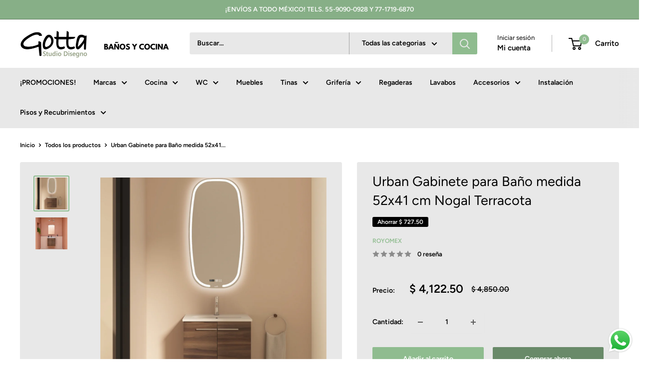

--- FILE ---
content_type: text/javascript
request_url: https://gotta.com.mx/cdn/shop/t/13/assets/custom.js?v=102476495355921946141759936969
body_size: -575
content:
//# sourceMappingURL=/cdn/shop/t/13/assets/custom.js.map?v=102476495355921946141759936969
